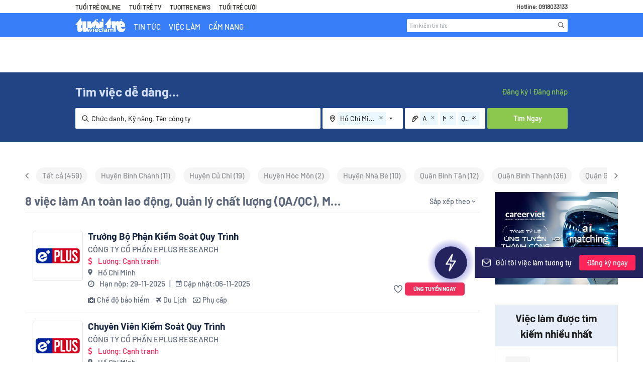

--- FILE ---
content_type: application/javascript
request_url: https://cdnt.netcoresmartech.com/webactivity/ADGMOT35CHFLVDHBJNIG50K96BT3VC7KA7MBJ665I14C320R3PRG.js
body_size: 95
content:
var configuration_map = {"notificationRuleList":[],"bpnRuleList":[{"optInType":"single","optInRule":"all","notificationId":"Nzk2MzI4N2Q2NGEwNGJjNzAzNjkzOGUwOTRiOTMyN2FjN2ZkMQ==","whereTo":{"pageRuleCode":{"targetRule":"all","rules":[]}},"whenTo":[],"isVapidEnabled":0},{"optInType":"double","optInRule":"all","notificationId":"Nzk2MzI5ODkyNTcwYWViMzhjNGIzMTNiOWYwYTc2YWE4Zjk4Ng==","whereTo":{"pageRuleCode":{"targetRule":"all","rules":[{"operator":"contains","value":"https:\/\/careerviet.vn"}]}},"whenTo":[],"isVapidEnabled":0}],"config":{"enableNotification":true,"enableBpn":true},"passKey":"{}"};